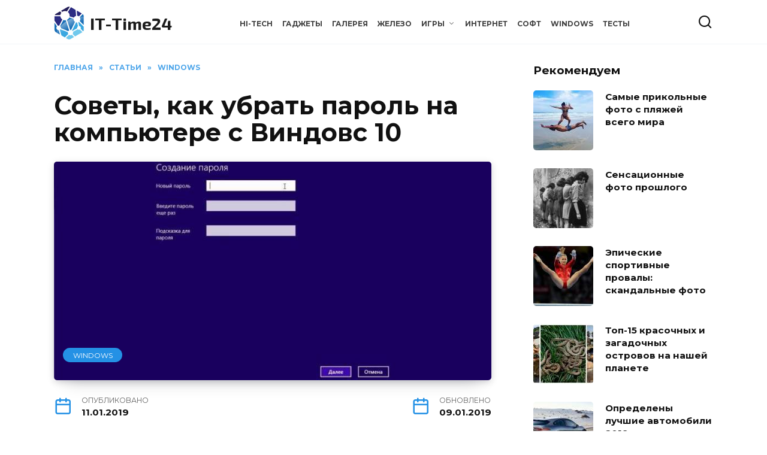

--- FILE ---
content_type: text/html; charset=UTF-8
request_url: https://it-time24.ru/other/windows/99282-ubrat-parol-na-kompyutere-s-vindovs-10.html
body_size: 15838
content:
<!doctype html> <html lang="ru-RU"> <head> <meta charset="UTF-8"> <meta name="viewport" content="width=device-width, initial-scale=1"> <meta name='robots' content='index, follow, max-image-preview:large, max-snippet:-1, max-video-preview:-1'/> <title>Как убрать пароль на Виндовс 10: ручной способ, удаление программой, отключение запроса в спящем режиме</title> <meta name="description" content="Отключение пароля на Виндовс 10 ручным способом, используя учётную запись, редактор реестра. Снятие пароля спящего режима, удаление и изменение папок. Как сбросить код при помощи программы."/> <link rel="canonical" href="https://it-time24.ru/other/windows/99282-ubrat-parol-na-kompyutere-s-vindovs-10.html"/> <meta property="og:locale" content="ru_RU"/> <meta property="og:type" content="article"/> <meta property="og:title" content="Как убрать пароль на Виндовс 10: ручной способ, удаление программой, отключение запроса в спящем режиме"/> <meta property="og:description" content="Отключение пароля на Виндовс 10 ручным способом, используя учётную запись, редактор реестра. Снятие пароля спящего режима, удаление и изменение папок. Как сбросить код при помощи программы."/> <meta property="og:url" content="https://it-time24.ru/other/windows/99282-ubrat-parol-na-kompyutere-s-vindovs-10.html"/> <meta property="og:site_name" content="IT-Time24"/> <meta property="article:published_time" content="2019-01-11T05:48:42+00:00"/> <meta property="og:image" content="https://it-time24.ru/wp-content/uploads/2019/01/maxresdefault.jpg"/> <meta property="og:image:width" content="750"/> <meta property="og:image:height" content="422"/> <meta property="og:image:type" content="image/jpeg"/> <meta name="author" content="ITtime"/> <meta name="twitter:card" content="summary_large_image"/> <meta name="twitter:label1" content="Написано автором"/> <meta name="twitter:data1" content="ITtime"/> <style id='wp-img-auto-sizes-contain-inline-css' type='text/css'> img:is([sizes=auto i],[sizes^="auto," i]){contain-intrinsic-size:3000px 1500px} /*# sourceURL=wp-img-auto-sizes-contain-inline-css */ </style> <style id='classic-theme-styles-inline-css' type='text/css'> /*! This file is auto-generated */ .wp-block-button__link{color:#fff;background-color:#32373c;border-radius:9999px;box-shadow:none;text-decoration:none;padding:calc(.667em + 2px) calc(1.333em + 2px);font-size:1.125em}.wp-block-file__button{background:#32373c;color:#fff;text-decoration:none} /*# sourceURL=/wp-includes/css/classic-themes.min.css */ </style> <link rel='stylesheet' id='google-fonts-css' href='https://fonts.googleapis.com/css?family=Montserrat%3A400%2C400i%2C700%7CExo+2%3A400%2C400i%2C700&#038;subset=cyrillic&#038;display=swap' media='all'/> <link rel='stylesheet' id='reboot-style-css' href='https://it-time24.ru/wp-content/themes/reboot/assets/css/style.min.css' media='all'/> <script type="text/javascript" src="https://it-time24.ru/wp-includes/js/jquery/jquery.min.js" id="jquery-core-js"></script> <style>.pseudo-clearfy-link { color: #008acf; cursor: pointer;}.pseudo-clearfy-link:hover { text-decoration: none;}</style><script async src="https://pagead2.googlesyndication.com/pagead/js/adsbygoogle.js?client=ca-pub-1275226827953903"
     crossorigin="anonymous"></script> <script type="text/javascript" language="javascript">
			function jps_custom_functions_set_1(){
							}
		</script> <style type="text/css"> body .jps-fullpost-link{ display:none; } </style> <script>jQuery(function($) { $(".related-posts").attr("id", "related-posts"); });</script><link rel="preload" href="https://it-time24.ru/wp-content/themes/reboot/assets/fonts/wpshop-core.ttf" as="font" crossorigin><link rel="prefetch" href="https://it-time24.ru/wp-content/uploads/2019/01/maxresdefault.jpg" as="image" crossorigin> <style>.scrolltop:before{color:#2899e0}.scrolltop{width:55px}.scrolltop{height:58px}.scrolltop:before{content:"\21d1"}::selection, .card-slider__category, .card-slider-container .swiper-pagination-bullet-active, .post-card--grid .post-card__thumbnail:before, .post-card:not(.post-card--small) .post-card__thumbnail a:before, .post-card:not(.post-card--small) .post-card__category, .post-box--high .post-box__category span, .post-box--wide .post-box__category span, .page-separator, .pagination .nav-links .page-numbers:not(.dots):not(.current):before, .btn, .btn-primary:hover, .btn-primary:not(:disabled):not(.disabled).active, .btn-primary:not(:disabled):not(.disabled):active, .show>.btn-primary.dropdown-toggle, .comment-respond .form-submit input, .page-links__item:hover{background-color:#2491e5}.entry-image--big .entry-image__body .post-card__category a, .home-text ul:not([class])>li:before, .home-text ul.wp-block-list>li:before, .page-content ul:not([class])>li:before, .page-content ul.wp-block-list>li:before, .taxonomy-description ul:not([class])>li:before, .taxonomy-description ul.wp-block-list>li:before, .widget-area .widget_categories ul.menu li a:before, .widget-area .widget_categories ul.menu li span:before, .widget-area .widget_categories>ul li a:before, .widget-area .widget_categories>ul li span:before, .widget-area .widget_nav_menu ul.menu li a:before, .widget-area .widget_nav_menu ul.menu li span:before, .widget-area .widget_nav_menu>ul li a:before, .widget-area .widget_nav_menu>ul li span:before, .page-links .page-numbers:not(.dots):not(.current):before, .page-links .post-page-numbers:not(.dots):not(.current):before, .pagination .nav-links .page-numbers:not(.dots):not(.current):before, .pagination .nav-links .post-page-numbers:not(.dots):not(.current):before, .entry-image--full .entry-image__body .post-card__category a, .entry-image--fullscreen .entry-image__body .post-card__category a, .entry-image--wide .entry-image__body .post-card__category a{background-color:#2491e5}.comment-respond input:focus, select:focus, textarea:focus, .post-card--grid.post-card--thumbnail-no, .post-card--standard:after, .post-card--related.post-card--thumbnail-no:hover, .spoiler-box, .btn-primary, .btn-primary:hover, .btn-primary:not(:disabled):not(.disabled).active, .btn-primary:not(:disabled):not(.disabled):active, .show>.btn-primary.dropdown-toggle, .inp:focus, .entry-tag:focus, .entry-tag:hover, .search-screen .search-form .search-field:focus, .entry-content ul:not([class])>li:before, .entry-content ul.wp-block-list>li:before, .text-content ul:not([class])>li:before, .text-content ul.wp-block-list>li:before, .page-content ul:not([class])>li:before, .page-content ul.wp-block-list>li:before, .taxonomy-description ul:not([class])>li:before, .taxonomy-description ul.wp-block-list>li:before, .entry-content blockquote:not(.wpremark), .input:focus, input[type=color]:focus, input[type=date]:focus, input[type=datetime-local]:focus, input[type=datetime]:focus, input[type=email]:focus, input[type=month]:focus, input[type=number]:focus, input[type=password]:focus, input[type=range]:focus, input[type=search]:focus, input[type=tel]:focus, input[type=text]:focus, input[type=time]:focus, input[type=url]:focus, input[type=week]:focus, select:focus, textarea:focus{border-color:#2491e5 !important}.post-card--small .post-card__category, .post-card__author:before, .post-card__comments:before, .post-card__date:before, .post-card__like:before, .post-card__views:before, .entry-author:before, .entry-date:before, .entry-time:before, .entry-views:before, .entry-comments:before, .entry-content ol:not([class])>li:before, .entry-content ol.wp-block-list>li:before, .text-content ol:not([class])>li:before, .text-content ol.wp-block-list>li:before, .entry-content blockquote:before, .spoiler-box__title:after, .search-icon:hover:before, .search-form .search-submit:hover:before, .star-rating-item.hover, .comment-list .bypostauthor>.comment-body .comment-author:after, .breadcrumb a, .breadcrumb span, .search-screen .search-form .search-submit:before, .star-rating--score-1:not(.hover) .star-rating-item:nth-child(1), .star-rating--score-2:not(.hover) .star-rating-item:nth-child(1), .star-rating--score-2:not(.hover) .star-rating-item:nth-child(2), .star-rating--score-3:not(.hover) .star-rating-item:nth-child(1), .star-rating--score-3:not(.hover) .star-rating-item:nth-child(2), .star-rating--score-3:not(.hover) .star-rating-item:nth-child(3), .star-rating--score-4:not(.hover) .star-rating-item:nth-child(1), .star-rating--score-4:not(.hover) .star-rating-item:nth-child(2), .star-rating--score-4:not(.hover) .star-rating-item:nth-child(3), .star-rating--score-4:not(.hover) .star-rating-item:nth-child(4), .star-rating--score-5:not(.hover) .star-rating-item:nth-child(1), .star-rating--score-5:not(.hover) .star-rating-item:nth-child(2), .star-rating--score-5:not(.hover) .star-rating-item:nth-child(3), .star-rating--score-5:not(.hover) .star-rating-item:nth-child(4), .star-rating--score-5:not(.hover) .star-rating-item:nth-child(5){color:#2491e5}a:hover, a:focus, a:active, .spanlink:hover, .entry-content a:not(.wp-block-button__link):hover, .entry-content a:not(.wp-block-button__link):focus, .entry-content a:not(.wp-block-button__link):active, .top-menu ul li>a:hover, .top-menu ul li>span:hover, .main-navigation ul li a:hover, .main-navigation ul li span:hover, .footer-navigation ul li a:hover, .footer-navigation ul li span:hover, .comment-reply-link:hover, .pseudo-link:hover, .child-categories ul li a:hover{color:#11a3f7}.top-menu>ul>li>a:before, .top-menu>ul>li>span:before{background:#11a3f7}.child-categories ul li a:hover, .post-box--no-thumb a:hover{border-color:#11a3f7}.post-box--card:hover{box-shadow: inset 0 0 0 1px #11a3f7}.post-box--card:hover{-webkit-box-shadow: inset 0 0 0 1px #11a3f7}.site-title, .site-title a{color:#1c1c1c}.site-footer, .site-footer a, .site-footer .pseudo-link{color:#828282}body{font-size:17px;}.site-title, .site-title a{font-family:"Exo 2" ,"Helvetica Neue", Helvetica, Arial, sans-serif;font-size:28px;}@media (max-width: 991px){.widget-area{display: block; margin: 0 auto}}</style> <link rel="icon" href="https://it-time24.ru/wp-content/uploads/2020/02/cropped-icon-32x32.jpg" sizes="32x32"/> <link rel="icon" href="https://it-time24.ru/wp-content/uploads/2020/02/cropped-icon-192x192.jpg" sizes="192x192"/> <link rel="apple-touch-icon" href="https://it-time24.ru/wp-content/uploads/2020/02/cropped-icon-180x180.jpg"/> <meta name="msapplication-TileImage" content="https://it-time24.ru/wp-content/uploads/2020/02/cropped-icon-270x270.jpg"/> <style type="text/css" id="wp-custom-css"> .jps-bottom-nav.jps-slider-nav { padding: 20px 0px 20px 0px!important; } .jps_berg.jps-next, .jps_berg.jps-prev, .jps_berg .jps-slide-count .jps_cc, .jps_berg .jps-slide-count .jps_tt { text-transform: uppercase!important; font-weight: bold!important; border-color: #000; box-shadow: 0 15px 30px -18px rgba(0,0,0,.9); background-color: #0a0a0a; border-radius: 0.2em; font-size: 20px; padding: 7px 22px!important; } .jps-slide-count { top: 0px; position: unset !important; font-size: 22px!important; padding-bottom: 20px; text-align: center!important; display: block!important; font-weight: bold; } .jps_berg.jps-next:hover, .jps_berg.jps-prev:hover { box-shadow: 0 0 0px 0 #404243 inset, 0 0 0px 0px #3498db; color: #fff; background-color: #0081f2; transform: translateY(-3px) translateZ(0); } .jps-bottom-nav.jps-slider-nav { padding: 40px 0px 50px 0px; } .jps-slide-count .jps_oo { font-style: normal!important; font-weight: bold!important; } /* REBOOT */ .site-logotype { margin-right: 0.5rem; } .site-header { padding-top: 10px; padding-bottom: 6px; } .card-slider-container { margin-bottom: 34px; margin-top: 0px; width: 92.5%; } .page-links, .pagination .nav-links { margin-top: 60px; } .site-footer { font-size: .8em; } .footer-widgets { display: block; margin-bottom: 40px; padding-bottom: 20px; text-align: right; } .google-captcha-notice { font-size: 9px; } img { border-radius: 5px; } .card-slider__image { border-radius: 5px; } .post-card__thumbnail { box-shadow: 0 3px 12px -1px rgba(7,10,25,.2), 0 22px 27px -20px rgba(7,10,25,.2); } p img:not(:only-child) { vertical-align: baseline; box-shadow: 0 3px 12px -1px rgba(7,10,25,.2), 0 22px 27px -20px rgba(7,10,25,.2); } .card-slider-container { box-shadow: 0 3px 12px -1px rgba(7,10,25,.2), 0 22px 27px -20px rgba(7,10,25,.2); } .top-menu ul li { padding-left: 8px; padding-right: 8px; } .top-menu { font-size: .7em; } .post-card--small .post-card__thumbnail { box-shadow: none; } </style> <style id='global-styles-inline-css' type='text/css'>
:root{--wp--preset--aspect-ratio--square: 1;--wp--preset--aspect-ratio--4-3: 4/3;--wp--preset--aspect-ratio--3-4: 3/4;--wp--preset--aspect-ratio--3-2: 3/2;--wp--preset--aspect-ratio--2-3: 2/3;--wp--preset--aspect-ratio--16-9: 16/9;--wp--preset--aspect-ratio--9-16: 9/16;--wp--preset--color--black: #000000;--wp--preset--color--cyan-bluish-gray: #abb8c3;--wp--preset--color--white: #ffffff;--wp--preset--color--pale-pink: #f78da7;--wp--preset--color--vivid-red: #cf2e2e;--wp--preset--color--luminous-vivid-orange: #ff6900;--wp--preset--color--luminous-vivid-amber: #fcb900;--wp--preset--color--light-green-cyan: #7bdcb5;--wp--preset--color--vivid-green-cyan: #00d084;--wp--preset--color--pale-cyan-blue: #8ed1fc;--wp--preset--color--vivid-cyan-blue: #0693e3;--wp--preset--color--vivid-purple: #9b51e0;--wp--preset--gradient--vivid-cyan-blue-to-vivid-purple: linear-gradient(135deg,rgb(6,147,227) 0%,rgb(155,81,224) 100%);--wp--preset--gradient--light-green-cyan-to-vivid-green-cyan: linear-gradient(135deg,rgb(122,220,180) 0%,rgb(0,208,130) 100%);--wp--preset--gradient--luminous-vivid-amber-to-luminous-vivid-orange: linear-gradient(135deg,rgb(252,185,0) 0%,rgb(255,105,0) 100%);--wp--preset--gradient--luminous-vivid-orange-to-vivid-red: linear-gradient(135deg,rgb(255,105,0) 0%,rgb(207,46,46) 100%);--wp--preset--gradient--very-light-gray-to-cyan-bluish-gray: linear-gradient(135deg,rgb(238,238,238) 0%,rgb(169,184,195) 100%);--wp--preset--gradient--cool-to-warm-spectrum: linear-gradient(135deg,rgb(74,234,220) 0%,rgb(151,120,209) 20%,rgb(207,42,186) 40%,rgb(238,44,130) 60%,rgb(251,105,98) 80%,rgb(254,248,76) 100%);--wp--preset--gradient--blush-light-purple: linear-gradient(135deg,rgb(255,206,236) 0%,rgb(152,150,240) 100%);--wp--preset--gradient--blush-bordeaux: linear-gradient(135deg,rgb(254,205,165) 0%,rgb(254,45,45) 50%,rgb(107,0,62) 100%);--wp--preset--gradient--luminous-dusk: linear-gradient(135deg,rgb(255,203,112) 0%,rgb(199,81,192) 50%,rgb(65,88,208) 100%);--wp--preset--gradient--pale-ocean: linear-gradient(135deg,rgb(255,245,203) 0%,rgb(182,227,212) 50%,rgb(51,167,181) 100%);--wp--preset--gradient--electric-grass: linear-gradient(135deg,rgb(202,248,128) 0%,rgb(113,206,126) 100%);--wp--preset--gradient--midnight: linear-gradient(135deg,rgb(2,3,129) 0%,rgb(40,116,252) 100%);--wp--preset--font-size--small: 19.5px;--wp--preset--font-size--medium: 20px;--wp--preset--font-size--large: 36.5px;--wp--preset--font-size--x-large: 42px;--wp--preset--font-size--normal: 22px;--wp--preset--font-size--huge: 49.5px;--wp--preset--spacing--20: 0.44rem;--wp--preset--spacing--30: 0.67rem;--wp--preset--spacing--40: 1rem;--wp--preset--spacing--50: 1.5rem;--wp--preset--spacing--60: 2.25rem;--wp--preset--spacing--70: 3.38rem;--wp--preset--spacing--80: 5.06rem;--wp--preset--shadow--natural: 6px 6px 9px rgba(0, 0, 0, 0.2);--wp--preset--shadow--deep: 12px 12px 50px rgba(0, 0, 0, 0.4);--wp--preset--shadow--sharp: 6px 6px 0px rgba(0, 0, 0, 0.2);--wp--preset--shadow--outlined: 6px 6px 0px -3px rgb(255, 255, 255), 6px 6px rgb(0, 0, 0);--wp--preset--shadow--crisp: 6px 6px 0px rgb(0, 0, 0);}:where(.is-layout-flex){gap: 0.5em;}:where(.is-layout-grid){gap: 0.5em;}body .is-layout-flex{display: flex;}.is-layout-flex{flex-wrap: wrap;align-items: center;}.is-layout-flex > :is(*, div){margin: 0;}body .is-layout-grid{display: grid;}.is-layout-grid > :is(*, div){margin: 0;}:where(.wp-block-columns.is-layout-flex){gap: 2em;}:where(.wp-block-columns.is-layout-grid){gap: 2em;}:where(.wp-block-post-template.is-layout-flex){gap: 1.25em;}:where(.wp-block-post-template.is-layout-grid){gap: 1.25em;}.has-black-color{color: var(--wp--preset--color--black) !important;}.has-cyan-bluish-gray-color{color: var(--wp--preset--color--cyan-bluish-gray) !important;}.has-white-color{color: var(--wp--preset--color--white) !important;}.has-pale-pink-color{color: var(--wp--preset--color--pale-pink) !important;}.has-vivid-red-color{color: var(--wp--preset--color--vivid-red) !important;}.has-luminous-vivid-orange-color{color: var(--wp--preset--color--luminous-vivid-orange) !important;}.has-luminous-vivid-amber-color{color: var(--wp--preset--color--luminous-vivid-amber) !important;}.has-light-green-cyan-color{color: var(--wp--preset--color--light-green-cyan) !important;}.has-vivid-green-cyan-color{color: var(--wp--preset--color--vivid-green-cyan) !important;}.has-pale-cyan-blue-color{color: var(--wp--preset--color--pale-cyan-blue) !important;}.has-vivid-cyan-blue-color{color: var(--wp--preset--color--vivid-cyan-blue) !important;}.has-vivid-purple-color{color: var(--wp--preset--color--vivid-purple) !important;}.has-black-background-color{background-color: var(--wp--preset--color--black) !important;}.has-cyan-bluish-gray-background-color{background-color: var(--wp--preset--color--cyan-bluish-gray) !important;}.has-white-background-color{background-color: var(--wp--preset--color--white) !important;}.has-pale-pink-background-color{background-color: var(--wp--preset--color--pale-pink) !important;}.has-vivid-red-background-color{background-color: var(--wp--preset--color--vivid-red) !important;}.has-luminous-vivid-orange-background-color{background-color: var(--wp--preset--color--luminous-vivid-orange) !important;}.has-luminous-vivid-amber-background-color{background-color: var(--wp--preset--color--luminous-vivid-amber) !important;}.has-light-green-cyan-background-color{background-color: var(--wp--preset--color--light-green-cyan) !important;}.has-vivid-green-cyan-background-color{background-color: var(--wp--preset--color--vivid-green-cyan) !important;}.has-pale-cyan-blue-background-color{background-color: var(--wp--preset--color--pale-cyan-blue) !important;}.has-vivid-cyan-blue-background-color{background-color: var(--wp--preset--color--vivid-cyan-blue) !important;}.has-vivid-purple-background-color{background-color: var(--wp--preset--color--vivid-purple) !important;}.has-black-border-color{border-color: var(--wp--preset--color--black) !important;}.has-cyan-bluish-gray-border-color{border-color: var(--wp--preset--color--cyan-bluish-gray) !important;}.has-white-border-color{border-color: var(--wp--preset--color--white) !important;}.has-pale-pink-border-color{border-color: var(--wp--preset--color--pale-pink) !important;}.has-vivid-red-border-color{border-color: var(--wp--preset--color--vivid-red) !important;}.has-luminous-vivid-orange-border-color{border-color: var(--wp--preset--color--luminous-vivid-orange) !important;}.has-luminous-vivid-amber-border-color{border-color: var(--wp--preset--color--luminous-vivid-amber) !important;}.has-light-green-cyan-border-color{border-color: var(--wp--preset--color--light-green-cyan) !important;}.has-vivid-green-cyan-border-color{border-color: var(--wp--preset--color--vivid-green-cyan) !important;}.has-pale-cyan-blue-border-color{border-color: var(--wp--preset--color--pale-cyan-blue) !important;}.has-vivid-cyan-blue-border-color{border-color: var(--wp--preset--color--vivid-cyan-blue) !important;}.has-vivid-purple-border-color{border-color: var(--wp--preset--color--vivid-purple) !important;}.has-vivid-cyan-blue-to-vivid-purple-gradient-background{background: var(--wp--preset--gradient--vivid-cyan-blue-to-vivid-purple) !important;}.has-light-green-cyan-to-vivid-green-cyan-gradient-background{background: var(--wp--preset--gradient--light-green-cyan-to-vivid-green-cyan) !important;}.has-luminous-vivid-amber-to-luminous-vivid-orange-gradient-background{background: var(--wp--preset--gradient--luminous-vivid-amber-to-luminous-vivid-orange) !important;}.has-luminous-vivid-orange-to-vivid-red-gradient-background{background: var(--wp--preset--gradient--luminous-vivid-orange-to-vivid-red) !important;}.has-very-light-gray-to-cyan-bluish-gray-gradient-background{background: var(--wp--preset--gradient--very-light-gray-to-cyan-bluish-gray) !important;}.has-cool-to-warm-spectrum-gradient-background{background: var(--wp--preset--gradient--cool-to-warm-spectrum) !important;}.has-blush-light-purple-gradient-background{background: var(--wp--preset--gradient--blush-light-purple) !important;}.has-blush-bordeaux-gradient-background{background: var(--wp--preset--gradient--blush-bordeaux) !important;}.has-luminous-dusk-gradient-background{background: var(--wp--preset--gradient--luminous-dusk) !important;}.has-pale-ocean-gradient-background{background: var(--wp--preset--gradient--pale-ocean) !important;}.has-electric-grass-gradient-background{background: var(--wp--preset--gradient--electric-grass) !important;}.has-midnight-gradient-background{background: var(--wp--preset--gradient--midnight) !important;}.has-small-font-size{font-size: var(--wp--preset--font-size--small) !important;}.has-medium-font-size{font-size: var(--wp--preset--font-size--medium) !important;}.has-large-font-size{font-size: var(--wp--preset--font-size--large) !important;}.has-x-large-font-size{font-size: var(--wp--preset--font-size--x-large) !important;}
/*# sourceURL=global-styles-inline-css */
</style>
</head> <body class="wp-singular post-template-default single single-post postid-99282 single-format-standard wp-embed-responsive wp-theme-reboot sidebar-right"> <div id="page" class="site"> <a class="skip-link screen-reader-text" href="#content"><!--noindex-->Перейти к содержанию<!--/noindex--></a> <div class="search-screen-overlay js-search-screen-overlay"></div> <div class="search-screen js-search-screen"> <form role="search" method="get" class="search-form" action="https://it-time24.ru/"> <label> <span class="screen-reader-text"><!--noindex-->Search for:<!--/noindex--></span> <input type="search" class="search-field" placeholder="Поиск…" value="" name="s"> </label> <button type="submit" class="search-submit"></button> </form> </div> <header id="masthead" class="site-header full" itemscope itemtype="http://schema.org/WPHeader"> <div class="site-header-inner fixed"> <div class="humburger js-humburger"><span></span><span></span><span></span></div> <div class="site-branding"> <div class="site-logotype"><a href="https://it-time24.ru/"><img src="https://it-time24.ru/wp-content/uploads/2020/02/logo05.jpg" width="52" height="58" alt="IT-Time24"></a></div><div class="site-branding__body"><div class="site-title"><a href="https://it-time24.ru/">IT-Time24</a></div></div></div><!-- .site-branding --><div class="top-menu"><ul id="top-menu" class="menu"><li id="menu-item-903" class="menu-item menu-item-type-taxonomy menu-item-object-category menu-item-903"><a href="https://it-time24.ru/hitech">Hi-tech</a></li> <li id="menu-item-904" class="menu-item menu-item-type-taxonomy menu-item-object-category menu-item-904"><a href="https://it-time24.ru/smartdevice">Гаджеты</a></li> <li id="menu-item-905" class="menu-item menu-item-type-taxonomy menu-item-object-category menu-item-905"><a href="https://it-time24.ru/gallery">Галерея</a></li> <li id="menu-item-906" class="menu-item menu-item-type-taxonomy menu-item-object-category menu-item-906"><a href="https://it-time24.ru/hardware">Железо</a></li> <li id="menu-item-908" class="menu-item menu-item-type-taxonomy menu-item-object-category menu-item-has-children menu-item-908"><a href="https://it-time24.ru/games">Игры</a> <ul class="sub-menu"> <li id="menu-item-909" class="menu-item menu-item-type-taxonomy menu-item-object-category menu-item-909"><a href="https://it-time24.ru/games/novosti-i-obnovleniya">Новости игр</a></li> <li id="menu-item-910" class="menu-item menu-item-type-taxonomy menu-item-object-category menu-item-910"><a href="https://it-time24.ru/games/obzory-igr">Обзоры игр</a></li> </ul> </li> <li id="menu-item-911" class="menu-item menu-item-type-taxonomy menu-item-object-category menu-item-911"><a href="https://it-time24.ru/internet">Интернет</a></li> <li id="menu-item-912" class="menu-item menu-item-type-taxonomy menu-item-object-category menu-item-912"><a href="https://it-time24.ru/soft">Софт</a></li> <li id="menu-item-914" class="menu-item menu-item-type-taxonomy menu-item-object-category current-post-ancestor current-menu-parent current-post-parent menu-item-914"><a href="https://it-time24.ru/other/windows">Windows</a></li> <li id="menu-item-115774" class="menu-item menu-item-type-taxonomy menu-item-object-category menu-item-115774"><a href="https://it-time24.ru/testy">Тесты</a></li> </ul></div> <div class="header-search"> <span class="search-icon js-search-icon"></span> </div> </div> </header><!-- #masthead --> <nav id="site-navigation" class="main-navigation fixed" style="display: none;"> <div class="main-navigation-inner full"> <ul id="header_menu"></ul> </div> </nav> <div class="container header-separator"></div> <div class="mobile-menu-placeholder js-mobile-menu-placeholder"></div> <div id="content" class="site-content fixed"> <div class="site-content-inner"> <div id="primary" class="content-area" itemscope itemtype="http://schema.org/Article"> <main id="main" class="site-main article-card"> <article id="post-99282" class="article-post post-99282 post type-post status-publish format-standard has-post-thumbnail category-windows"> <div class="breadcrumb" itemscope itemtype="http://schema.org/BreadcrumbList"><span class="breadcrumb-item" itemprop="itemListElement" itemscope itemtype="http://schema.org/ListItem"><a href="https://it-time24.ru/" itemprop="item"><span itemprop="name">Главная</span></a><meta itemprop="position" content="0"></span> <span class="breadcrumb-separator">»</span> <span class="breadcrumb-item" itemprop="itemListElement" itemscope itemtype="http://schema.org/ListItem"><a href="https://it-time24.ru/other" itemprop="item"><span itemprop="name">Статьи</span></a><meta itemprop="position" content="1"></span> <span class="breadcrumb-separator">»</span> <span class="breadcrumb-item" itemprop="itemListElement" itemscope itemtype="http://schema.org/ListItem"><a href="https://it-time24.ru/other/windows" itemprop="item"><span itemprop="name">Windows</span></a><meta itemprop="position" content="2"></span></div> <h1 class="entry-title" itemprop="headline">Советы, как убрать пароль на компьютере с Виндовс 10</h1> <div class="entry-image post-card post-card__thumbnail"> <img width="800" height="400" src="https://it-time24.ru/wp-content/uploads/2019/01/maxresdefault-800x400.jpg" class="attachment-reboot_standard size-reboot_standard wp-post-image" alt="" itemprop="image" decoding="async" fetchpriority="high"/> <span class="post-card__category"><a href="https://it-time24.ru/other/windows" itemprop="articleSection">Windows</a></span> </div> <div class="entry-meta"> <span class="entry-date"><span class="entry-label">Опубликовано</span> <time itemprop="datePublished" datetime="2019-01-11">11.01.2019</time></span> <span class="entry-date"><span class="entry-label">Обновлено</span> <time itemprop="dateModified" datetime="2019-01-09">09.01.2019</time></span> </div> <div class="entry-content" itemprop="articleBody"> <p>Новая версия операционной системы компьютера защищает данные владельца специальным кодом. Пользователю необходимо вводить его каждый раз, чтобы использовать ноутбук. Эта функция неудобна, если юзер всего лишь один. Существует несколько вариантов, как убрать пароль на Виндовс 10.</p> <p style="text-align: center;"><img src='/wp-content/auploads/753286/ubrat_parol_vindovs_10.jpg' width=770 height=433 alt='Как убрать пароль на виндовс 10' title=''/></p> <h2>Ручной способ</h2> <p>Первый способ, как убрать пароль при входе в Windows 10, заключается в использовании настроек учётной записи. Для этого нужно запустить командный интерпретатор, нажав клавиши Win+R. Первая кнопка находится между Ctrl и Shift, на ней нарисована эмблема Виндовс. А также можно воспользоваться другим вариантом: Пуск — Найти программы и компоненты.</p> <p><strong>Инструкция по снятию запроса:</strong></p> <p style="text-align: center;"><img src='/wp-content/auploads/753285/izmenit_vhod_vindous_10.jpg' width=770 height=432 alt='Как изменить вход в виндоус 10' title=''/></p> <ol> <li>Написать команду netplwiz и нажать «Ок».</li> <li>Убрать галочку напротив фразы «Требовать ввод имени пользователя и пароля». Если на компьютере есть несколько учётных записей, то в прямоугольной форме необходимо выбрать нужные и снять флажок.</li> <li>Нажать кнопку «Применить» и «Ок». После этого закрыть окно.</li> <li>Ввести пароли и выбрать пользователя, от чьего имени будет осуществляться вход в систему.</li> </ol> <p>Если используемый компьютер подключён к домену, убрать галочку будет нельзя. Пользователю придётся редактировать запись напрямую из системного реестра. Для того чтобы отключить пароль на Windows 10, нужно сделать резервную копию ветки. Заменить это действие можно созданием отката системы Вин 10.</p> <p style="text-align: center;"><iframe allowfullscreen="allowfullscreen" height="370" src="https://www.youtube.com/embed/o9JuLlNYeo4" width="100%"></iframe></p> <p><strong>Удаление запуска кода при загрузке системы:</strong></p> <p style="text-align: center;"><img src='/wp-content/auploads/753287/gde_mozhno_pomenyat_parol.jpg' width=770 height=478 alt='Где можно поменять пароль на виндоус' title=''/></p> <ol> <li>Загрузить редактор реестра. В адресную строку, запустить которую можно описанным выше способом, вбить regedit.</li> <li>Найти ветку HKLM и развернуть.</li> <li>Перейти по адресу: Software/Microsoft/Windows NT/CurrentVersion.</li> <li>Зайти в ветку Winlogon.</li> <li>Активировать автоматический вход. Для этого нужно два раза кликнуть на AutoAdminLogon и поставить единичку в столбце «Значение».</li> <li>Вписать имя компьютера в качестве значения ключа. Посмотреть название ПК можно в свойствах системы. Если имя отсутствует, то создаётся строковый параметр и называется DefaultUserName. После чего его можно заменить на новый логин.</li> <li>Создать новый параметр DefaultPassword. В качестве значения указывается пароль авторизации в учётной записи.</li> <li>Закрыть реестр и перезагрузить компьютер. Если действия произведены верно, то процесс осуществится автоматически.</li> </ol> <p>Полностью убрать код можно, если используется локальная учётная запись. <strong>Для этого нужно:</strong></p> <ol class="accentgreen"> <li>Запустить поисковую строку от имени администратора. В поиске на панели задач вписывать «командная строка», нажать на неё правой кнопкой мыши и выбрать нужный вариант.</li> <li>Написать net user. Необходимо запомнить название используемого компьютера.</li> <li>Вписать net user _имя пользователя. В кавычки берётся длинное название юзера (более одного слова).</li> <li>Нажать Enter.</li> </ol> <blockquote> <p>Пароль должен удалиться после выполнения команды. Система не будет просить ввод кода при перезагрузке.</p> </blockquote> <p style="text-align: center;"><iframe allowfullscreen="allowfullscreen" height="370" src="https://www.youtube.com/embed/jRHs9ntAqXg" width="100%"></iframe></p> <h2>Отключение от пароля спящего режима</h2> <p>Отключить пароль на Виндовс 10 в этом случае можно при помощи учётной записи. Для этого нужно нажать «Пуск» и «Параметры». В учётной записи перейти в параметры входа. Необходимо поменять требование на «Никогда».</p> <p style="text-align: center;"><img src='/wp-content/auploads/753292/otklyuchenie_parolya_spyaschem.jpg' width=770 height=576 alt='Отключение пароля в спящем режиме' title=''/></p> <p>Такой же результат получается в установках питания. Для этого нужно перейти в опцию «Дополнительные параметры». Во вкладке «Требовать введение пароля при пробуждении» поменять «отменить действие», поставив значение «Нет». Подтвердить действия.</p> <p><strong>Также отмена осуществляется при помощи реестра:</strong></p> <p style="text-align: center;"><img src='/wp-content/auploads/753288/smena_parolya_vindous.jpg' width=770 height=652 alt='Смена пароля на виндоус' title=''/></p> <ol class="accentblue"> <li>Вызвать редактор. Вписать в поисковую строку regedit.</li> <li>Пройти путь: HКLМ — SОFTWАRE — Pоliciеs — Miсrоsоft — Pоwеr — PоwеrSеttings.</li> <li>Нажать на папку 0e796bdb-100d-47d6-a2d5-f7d2daa51f51.</li> <li>Напротив двух последних файлов установить значение в ноль.</li> <li>Закрыть и перезагрузить.</li> </ol> <blockquote> <p>Если нет раздела Power, то необходимо его создать.</p> </blockquote> <h2>Дополнительные варианты</h2> <p>Для того чтобы снять пароль при входе в Windows 10 можно использовать утилиту Autologon for Windows. Платить за неё не нужно.</p> <p><strong>Инструкция по использованию:</strong></p> <p style="text-align: center;"><img src='/wp-content/auploads/753289/sovety_ubrat_parol_kompyutere.jpg' width=770 height=465 alt='Советы, как убрать пароль на компьютере с Виндовс 10' title=''/></p> <ol class="accentgreen"> <li>Запустить программу и принять условия пользователя.</li> <li>Ввести логин и пароль. Если используется домен, то вводится он.</li> <li>Нажать Enable.</li> <li>Просмотреть информацию о том, что вход в автоматическом режиме работает, данные зашифрованы в реестре.</li> <li>Перезагрузить компьютер. Система не должна спрашивать пароля.</li> </ol> <p style="text-align: center;"><iframe loading="lazy" allowfullscreen="allowfullscreen" height="370" src="https://www.youtube.com/embed/Jsb2sNzzs8w" width="100%"></iframe></p> <p>Может произойти так, что система начнёт спрашивать пароль, если компьютер не использовался некоторое время. Причиной этому может быть включенный параметр «начинать с экрана входа в систему». <strong>Для отключения необходимо:</strong></p> <p style="text-align: center;"><img src='/wp-content/auploads/753290/parol_kompyutere_upravlenie.jpg' width=770 height=486 alt='Пароль на компьютере, управление' title=''/></p> <ol class="accentgreen"> <li>Запустить поисковую строку и вписать control desk. cpl ,,@ screensaver.</li> <li>Нажать Enter.</li> <li>Снять галочку с пункта «Начинать с экрана входа в систему».</li> <li>Подтвердить действия.</li> </ol> <p>В версии операционной системы 1703 есть функция «Динамическая блокировка». Найти её можно по следующему пути: Параметры — Учётные записи — Параметры входа. Необходимо снять галочку напротив указанной функции.</p> <blockquote> <p>Пользователям новой операционной системы доступны варианты для отключения пароля. Они могут это сделать самостоятельно, использовав реестр или настройки учётной записи или с помощью специальной программы.</p> </blockquote> <p style="text-align: center;"><iframe loading="lazy" allowfullscreen="allowfullscreen" height="370" src="https://www.youtube.com/embed/IMFc-IOgIkM" width="100%"></iframe></p> </div><!-- .entry-content --> </article> <div class="rating-box"> <div class="rating-box__header">Оцените статью</div> <div class="wp-star-rating js-star-rating star-rating--score-0" data-post-id="99282" data-rating-count="0" data-rating-sum="0" data-rating-value="0"><span class="star-rating-item js-star-rating-item" data-score="1"><svg aria-hidden="true" role="img" xmlns="http://www.w3.org/2000/svg" viewBox="0 0 576 512" class="i-ico"><path fill="currentColor" d="M259.3 17.8L194 150.2 47.9 171.5c-26.2 3.8-36.7 36.1-17.7 54.6l105.7 103-25 145.5c-4.5 26.3 23.2 46 46.4 33.7L288 439.6l130.7 68.7c23.2 12.2 50.9-7.4 46.4-33.7l-25-145.5 105.7-103c19-18.5 8.5-50.8-17.7-54.6L382 150.2 316.7 17.8c-11.7-23.6-45.6-23.9-57.4 0z" class="ico-star"></path></svg></span><span class="star-rating-item js-star-rating-item" data-score="2"><svg aria-hidden="true" role="img" xmlns="http://www.w3.org/2000/svg" viewBox="0 0 576 512" class="i-ico"><path fill="currentColor" d="M259.3 17.8L194 150.2 47.9 171.5c-26.2 3.8-36.7 36.1-17.7 54.6l105.7 103-25 145.5c-4.5 26.3 23.2 46 46.4 33.7L288 439.6l130.7 68.7c23.2 12.2 50.9-7.4 46.4-33.7l-25-145.5 105.7-103c19-18.5 8.5-50.8-17.7-54.6L382 150.2 316.7 17.8c-11.7-23.6-45.6-23.9-57.4 0z" class="ico-star"></path></svg></span><span class="star-rating-item js-star-rating-item" data-score="3"><svg aria-hidden="true" role="img" xmlns="http://www.w3.org/2000/svg" viewBox="0 0 576 512" class="i-ico"><path fill="currentColor" d="M259.3 17.8L194 150.2 47.9 171.5c-26.2 3.8-36.7 36.1-17.7 54.6l105.7 103-25 145.5c-4.5 26.3 23.2 46 46.4 33.7L288 439.6l130.7 68.7c23.2 12.2 50.9-7.4 46.4-33.7l-25-145.5 105.7-103c19-18.5 8.5-50.8-17.7-54.6L382 150.2 316.7 17.8c-11.7-23.6-45.6-23.9-57.4 0z" class="ico-star"></path></svg></span><span class="star-rating-item js-star-rating-item" data-score="4"><svg aria-hidden="true" role="img" xmlns="http://www.w3.org/2000/svg" viewBox="0 0 576 512" class="i-ico"><path fill="currentColor" d="M259.3 17.8L194 150.2 47.9 171.5c-26.2 3.8-36.7 36.1-17.7 54.6l105.7 103-25 145.5c-4.5 26.3 23.2 46 46.4 33.7L288 439.6l130.7 68.7c23.2 12.2 50.9-7.4 46.4-33.7l-25-145.5 105.7-103c19-18.5 8.5-50.8-17.7-54.6L382 150.2 316.7 17.8c-11.7-23.6-45.6-23.9-57.4 0z" class="ico-star"></path></svg></span><span class="star-rating-item js-star-rating-item" data-score="5"><svg aria-hidden="true" role="img" xmlns="http://www.w3.org/2000/svg" viewBox="0 0 576 512" class="i-ico"><path fill="currentColor" d="M259.3 17.8L194 150.2 47.9 171.5c-26.2 3.8-36.7 36.1-17.7 54.6l105.7 103-25 145.5c-4.5 26.3 23.2 46 46.4 33.7L288 439.6l130.7 68.7c23.2 12.2 50.9-7.4 46.4-33.7l-25-145.5 105.7-103c19-18.5 8.5-50.8-17.7-54.6L382 150.2 316.7 17.8c-11.7-23.6-45.6-23.9-57.4 0z" class="ico-star"></path></svg></span></div> </div> <div class="entry-social"> <div class="social-buttons"><span class="social-button social-button--vkontakte" data-social="vkontakte" data-image="https://it-time24.ru/wp-content/uploads/2019/01/maxresdefault-150x150.jpg"></span><span class="social-button social-button--facebook" data-social="facebook"></span><span class="social-button social-button--telegram" data-social="telegram"></span><span class="social-button social-button--odnoklassniki" data-social="odnoklassniki"></span><span class="social-button social-button--twitter" data-social="twitter"></span><span class="social-button social-button--whatsapp" data-social="whatsapp"></span></div> </div> <meta itemprop="author" content="ITtime"> <meta itemscope itemprop="mainEntityOfPage" itemType="https://schema.org/WebPage" itemid="https://it-time24.ru/other/windows/99282-ubrat-parol-na-kompyutere-s-vindovs-10.html" content="Советы, как убрать пароль на компьютере с Виндовс 10"> <div itemprop="publisher" itemscope itemtype="https://schema.org/Organization" style="display: none;"><div itemprop="logo" itemscope itemtype="https://schema.org/ImageObject"><img itemprop="url image" src="https://it-time24.ru/wp-content/uploads/2020/02/logo05.jpg" alt="IT-Time24"></div><meta itemprop="name" content="IT-Time24"><meta itemprop="telephone" content="IT-Time24"><meta itemprop="address" content="https://it-time24.ru"></div> </main><!-- #main --> </div><!-- #primary --> <aside id="secondary" class="widget-area" itemscope itemtype="http://schema.org/WPSideBar"> <div class="sticky-sidebar js-sticky-sidebar"> <div id="wpshop_widget_articles-2" class="widget widget_wpshop_widget_articles"><div class="widget-header">Рекомендуем</div><div class="widget-articles"> <article class="post-card post-card--small"> <div class="post-card__thumbnail"> <a href="https://it-time24.ru/gallery/116549-samye-prikolnye-foto-s-plyazhey-vsego-mira.html" target="_blank"> <img width="100" height="100" src="https://it-time24.ru/wp-content/uploads/2025/08/2-1-100x100.jpg" class="attachment-reboot_square size-reboot_square wp-post-image" alt="" decoding="async" loading="lazy" srcset="https://it-time24.ru/wp-content/uploads/2025/08/2-1-100x100.jpg 100w, https://it-time24.ru/wp-content/uploads/2025/08/2-1-150x150.jpg 150w" sizes="auto, (max-width: 100px) 100vw, 100px"/> </a> </div> <div class="post-card__body"> <div class="post-card__title"><a href="https://it-time24.ru/gallery/116549-samye-prikolnye-foto-s-plyazhey-vsego-mira.html" target="_blank">Самые прикольные фото с пляжей всего мира</a></div> </div> </article> <article class="post-card post-card--small"> <div class="post-card__thumbnail"> <a href="https://it-time24.ru/gallery/116522-sensatsionnye-foto-proshlogo.html" target="_blank"> <img width="100" height="100" src="https://it-time24.ru/wp-content/uploads/2025/08/5-100x100.jpg" class="attachment-reboot_square size-reboot_square wp-post-image" alt="" decoding="async" loading="lazy" srcset="https://it-time24.ru/wp-content/uploads/2025/08/5-100x100.jpg 100w, https://it-time24.ru/wp-content/uploads/2025/08/5-300x298.jpg 300w, https://it-time24.ru/wp-content/uploads/2025/08/5-150x150.jpg 150w, https://it-time24.ru/wp-content/uploads/2025/08/5-403x400.jpg 403w, https://it-time24.ru/wp-content/uploads/2025/08/5.jpg 720w" sizes="auto, (max-width: 100px) 100vw, 100px"/> </a> </div> <div class="post-card__body"> <div class="post-card__title"><a href="https://it-time24.ru/gallery/116522-sensatsionnye-foto-proshlogo.html" target="_blank">Сенсационные фото прошлого</a></div> </div> </article> <article class="post-card post-card--small"> <div class="post-card__thumbnail"> <a href="https://it-time24.ru/gallery/116496-epicheskie-sportivnye-provaly-skandalnye-foto.html" target="_blank"> <img width="100" height="100" src="https://it-time24.ru/wp-content/uploads/2025/07/14sport-19-100x100.jpg" class="attachment-reboot_square size-reboot_square wp-post-image" alt="" decoding="async" loading="lazy" srcset="https://it-time24.ru/wp-content/uploads/2025/07/14sport-19-100x100.jpg 100w, https://it-time24.ru/wp-content/uploads/2025/07/14sport-19-150x150.jpg 150w" sizes="auto, (max-width: 100px) 100vw, 100px"/> </a> </div> <div class="post-card__body"> <div class="post-card__title"><a href="https://it-time24.ru/gallery/116496-epicheskie-sportivnye-provaly-skandalnye-foto.html" target="_blank">Эпические спортивные провалы: скандальные фото</a></div> </div> </article> <article class="post-card post-card--small"> <div class="post-card__thumbnail"> <a href="https://it-time24.ru/gallery/114682-15-samyh-udivitelnyh-i-zagadochnyh-ostrovov-v-mire.html" target="_blank"> <img width="100" height="100" src="https://it-time24.ru/wp-content/uploads/2020/01/islands-100x100.jpg" class="attachment-reboot_square size-reboot_square wp-post-image" alt="islands" decoding="async" loading="lazy" srcset="https://it-time24.ru/wp-content/uploads/2020/01/islands-100x100.jpg 100w, https://it-time24.ru/wp-content/uploads/2020/01/islands-150x150.jpg 150w" sizes="auto, (max-width: 100px) 100vw, 100px"/> </a> </div> <div class="post-card__body"> <div class="post-card__title"><a href="https://it-time24.ru/gallery/114682-15-samyh-udivitelnyh-i-zagadochnyh-ostrovov-v-mire.html" target="_blank">Топ-15 красочных и загадочных островов на нашей планете</a></div> </div> </article> <article class="post-card post-card--small"> <div class="post-card__thumbnail"> <a href="https://it-time24.ru/gallery/114563-opredeleny-luchshie-avtomobili-2019-goda.html" target="_blank"> <img width="100" height="100" src="https://it-time24.ru/wp-content/uploads/2020/01/jaguar-i-pace-1-100x100.jpg" class="attachment-reboot_square size-reboot_square wp-post-image" alt="Jaguar I Pace" decoding="async" loading="lazy" srcset="https://it-time24.ru/wp-content/uploads/2020/01/jaguar-i-pace-1-100x100.jpg 100w, https://it-time24.ru/wp-content/uploads/2020/01/jaguar-i-pace-1-150x150.jpg 150w" sizes="auto, (max-width: 100px) 100vw, 100px"/> </a> </div> <div class="post-card__body"> <div class="post-card__title"><a href="https://it-time24.ru/gallery/114563-opredeleny-luchshie-avtomobili-2019-goda.html" target="_blank">Определены лучшие автомобили 2019 года</a></div> </div> </article></div></div> </div> </aside><!-- #secondary --> <div id="related-posts" class="related-posts fixed"><div class="related-posts__header">Вам также может понравиться</div><div class="post-cards post-cards--vertical"> <div class="post-card post-card--related"> <div class="post-card__thumbnail"><a href="https://it-time24.ru/other/windows/108074-windows-7-vs-windows-10.html"><img width="335" height="220" src="https://it-time24.ru/wp-content/uploads/2019/02/icon-1-335x220.jpg" class="attachment-reboot_small size-reboot_small wp-post-image" alt="" decoding="async" loading="lazy"/></a></div><div class="post-card__title"><a href="https://it-time24.ru/other/windows/108074-windows-7-vs-windows-10.html">Сравнение титанов среди операционных систем: Windows 7 vs Windows 10</a></div> </div> <div class="post-card post-card--related"> <div class="post-card__thumbnail"><a href="https://it-time24.ru/other/windows/107461-os-windows-10-vpervye-oboshla-po-populyarnosti-semerku.html"><img width="335" height="220" src="https://it-time24.ru/wp-content/uploads/2019/02/7090147-335x220.jpg" class="attachment-reboot_small size-reboot_small wp-post-image" alt="" decoding="async" loading="lazy"/></a></div><div class="post-card__title"><a href="https://it-time24.ru/other/windows/107461-os-windows-10-vpervye-oboshla-po-populyarnosti-semerku.html">ОС Windows 10 впервые обошла по популярности &#8220;семерку&#8221;</a></div> </div> <div class="post-card post-card--related"> <div class="post-card__thumbnail"><a href="https://it-time24.ru/other/windows/107471-kak-windows10-zhertvuet-proizvoditelnostyu-v-polzu-energosberezheniya.html"><img width="335" height="220" src="https://it-time24.ru/wp-content/uploads/2019/03/Windows-10-Microsoft-335x220.jpg" class="attachment-reboot_small size-reboot_small wp-post-image" alt="" decoding="async" loading="lazy"/></a></div><div class="post-card__title"><a href="https://it-time24.ru/other/windows/107471-kak-windows10-zhertvuet-proizvoditelnostyu-v-polzu-energosberezheniya.html">Как Windows10 жертвует производительностью в пользу энергосбережения</a></div> </div> <div class="post-card post-card--related"> <div class="post-card__thumbnail"><a href="https://it-time24.ru/other/windows/108054-top-10-oshibok-windows-7-kotorye-voznikayut-chashhe-vsego.html"><img width="335" height="220" src="https://it-time24.ru/wp-content/uploads/2019/02/6190-335x220.jpg" class="attachment-reboot_small size-reboot_small wp-post-image" alt="" decoding="async" loading="lazy"/></a></div><div class="post-card__title"><a href="https://it-time24.ru/other/windows/108054-top-10-oshibok-windows-7-kotorye-voznikayut-chashhe-vsego.html">Топ-10 ошибок Windows 7, которые возникают чаще всего</a></div> </div> <div class="post-card post-card--related"> <div class="post-card__thumbnail"><a href="https://it-time24.ru/other/windows/108070-sposoby-nastrojki-lokalnoj-seti-na-windows.html"><img width="335" height="220" src="https://it-time24.ru/wp-content/uploads/2019/02/Computer-h-335x220.jpg" class="attachment-reboot_small size-reboot_small wp-post-image" alt="" decoding="async" loading="lazy"/></a></div><div class="post-card__title"><a href="https://it-time24.ru/other/windows/108070-sposoby-nastrojki-lokalnoj-seti-na-windows.html">Самые быстрые и простые способы настройки локальной сети на Windows</a></div> </div> <div class="post-card post-card--related"> <div class="post-card__thumbnail"><a href="https://it-time24.ru/other/windows/108059-otklyuchenie-rezhima-v-samolete-dlya-windows-10.html"><img width="335" height="220" src="https://it-time24.ru/wp-content/uploads/2019/02/vklyuchenie-335x220.jpg" class="attachment-reboot_small size-reboot_small wp-post-image" alt="" decoding="async" loading="lazy"/></a></div><div class="post-card__title"><a href="https://it-time24.ru/other/windows/108059-otklyuchenie-rezhima-v-samolete-dlya-windows-10.html">Отключение режима «В самолете» для Windows 10: 5 проверенных способов</a></div> </div> <div class="post-card post-card--related"> <div class="post-card__thumbnail"><a href="https://it-time24.ru/other/windows/107481-instruktsiya-po-aktivatsii-os-windows-10-klyuchom-windows-7-ili-8.html"><img width="335" height="220" src="https://it-time24.ru/wp-content/uploads/2019/02/9c6e15cba24a071a296acb1d5b4f44ee-335x220.jpg" class="attachment-reboot_small size-reboot_small wp-post-image" alt="" decoding="async" loading="lazy"/></a></div><div class="post-card__title"><a href="https://it-time24.ru/other/windows/107481-instruktsiya-po-aktivatsii-os-windows-10-klyuchom-windows-7-ili-8.html">Инструкция по активации ОС Windows 10 ключом Windows 7 или 8</a></div> </div> <div class="post-card post-card--related"> <div class="post-card__thumbnail"><a href="https://it-time24.ru/other/windows/99263-optimizatsiya-windows-7.html"><img width="335" height="220" src="https://it-time24.ru/wp-content/uploads/2019/01/Windows-7-blue-22257389-1920-1200-335x220.jpg" class="attachment-reboot_small size-reboot_small wp-post-image" alt="" decoding="async" loading="lazy"/></a></div><div class="post-card__title"><a href="https://it-time24.ru/other/windows/99263-optimizatsiya-windows-7.html">Грамотная оптимизация Windows 7 для ускорения работы ОС</a></div> </div> </div></div> </div><!--.site-content-inner--> </div><!--.site-content--> <div class="site-footer-container "> <footer id="colophon" class="site-footer site-footer--style-gray full"> <div class="site-footer-inner fixed"> <div class="footer-widgets footer-widgets-1"><div class="footer-widget"><div id="custom_html-3" class="widget_text widget widget_custom_html"><div class="textwidget custom-html-widget"><a href="/svyazatsya-s-nami/">Контакты </a>&nbsp &nbsp<a href="/karta-sayta/">Карта сайта</a>&nbsp &nbsp<a href="/konfid_politika/">Политика конфиденциальности</a>&nbsp &nbsp<a href="/terms/">Пользовательское соглашение</a></div></div></div></div> <div class="footer-bottom"> <div class="footer-info"> © 2026 IT-Time24.ru. Все права защищены. 14+ <br/> Использование любых материалов, размещённых на сайте, разрешается при условии размещения ссылки. </div> <div class="footer-counters"><!-- Global site tag (gtag.js) - Google Analytics --> <script async src="https://www.googletagmanager.com/gtag/js?id=UA-147516836-1"></script> <script>
  window.dataLayer = window.dataLayer || [];
  function gtag(){dataLayer.push(arguments);}
  gtag('js', new Date());

  gtag('config', 'UA-147516836-1');
</script> <!-- Yandex.Metrika counter --> <script type="text/javascript" >
   (function(m,e,t,r,i,k,a){m[i]=m[i]||function(){(m[i].a=m[i].a||[]).push(arguments)};
   m[i].l=1*new Date();k=e.createElement(t),a=e.getElementsByTagName(t)[0],k.async=1,k.src=r,a.parentNode.insertBefore(k,a)})
   (window, document, "script", "https://mc.yandex.ru/metrika/tag.js", "ym");

   ym(55355056, "init", {
        clickmap:true,
        trackLinks:true,
        accurateTrackBounce:true,
   });
</script> <noscript><div><img src="https://mc.yandex.ru/watch/55355056" style="position:absolute; left:-9999px;" alt=""/></div></noscript> <!-- /Yandex.Metrika counter --> <!-- Rating Mail.ru counter --> <script type="text/javascript">
var _tmr = window._tmr || (window._tmr = []);
_tmr.push({id: "3157999", type: "pageView", start: (new Date()).getTime()});
(function (d, w, id) {
  if (d.getElementById(id)) return;
  var ts = d.createElement("script"); ts.type = "text/javascript"; ts.async = true; ts.id = id;
  ts.src = "https://top-fwz1.mail.ru/js/code.js";
  var f = function () {var s = d.getElementsByTagName("script")[0]; s.parentNode.insertBefore(ts, s);};
  if (w.opera == "[object Opera]") { d.addEventListener("DOMContentLoaded", f, false); } else { f(); }
})(document, window, "topmailru-code");
</script><noscript><div> <img src="https://top-fwz1.mail.ru/counter?id=3157999;js=na" style="border:0;position:absolute;left:-9999px;" alt="Top.Mail.Ru"/> </div></noscript> <!-- //Rating Mail.ru counter --></div></div> </div> </footer><!--.site-footer--> </div> <button type="button" class="scrolltop js-scrolltop"></button> </div><!-- #page --> <script type="speculationrules">
{"prefetch":[{"source":"document","where":{"and":[{"href_matches":"/*"},{"not":{"href_matches":["/wp-*.php","/wp-admin/*","/wp-content/uploads/*","/wp-content/*","/wp-content/plugins/*","/wp-content/themes/reboot/*","/*\\?(.+)"]}},{"not":{"selector_matches":"a[rel~=\"nofollow\"]"}},{"not":{"selector_matches":".no-prefetch, .no-prefetch a"}}]},"eagerness":"conservative"}]}
</script> <script>var pseudo_links = document.querySelectorAll(".pseudo-clearfy-link");for (var i=0;i<pseudo_links.length;i++ ) { pseudo_links[i].addEventListener("click", function(e){   window.open( e.target.getAttribute("data-uri") ); }); }</script><script>document.addEventListener("copy", (event) => {var pagelink = "\nИсточник: https://it-time24.ru/other/windows/99282-ubrat-parol-na-kompyutere-s-vindovs-10.html";event.clipboardData.setData("text", document.getSelection() + pagelink);event.preventDefault();});</script> <script type="text/javascript" language="javascript">
		jQuery(document).ready(function($){
					});
	</script> <style type="text/css"> </style> <style type="text/css"> /* CSS Document */ .jps-slider-nav.jps-clearfix > a, .jps-slider-nav.jps-clearfix > a:hover { border: none; box-shadow: none; } .jps-slider-nav > a:nth-child(1){ box-shadow: none; } .jps-slider-nav > a:nth-child(2){ box-shadow: none; } .jps-slider-nav{ display: inline-block; text-align: center; width: 100%; color:#fff; border-bottom: 1px solid #eee; margin: 0 0 20px 0; padding: 0 0 20px 0; } .jps-slider-nav > a{ color:#fff; text-decoration:none; } .jps-slider-nav > a.jps-links{ display:inline-block; } .jps-bottom-nav.jps-slider-nav{ border:0; border-top: 1px solid #eee; margin: 20px 0 0 0; padding: 20px 0 0 0; } .jps-slide-count { font-size: 20px; position: relative; margin: 0 auto; width: auto; top: -4px; display: contents; text-align: center; } .jps-parents-div{ width:100%; float:left; border:1px solid #F2F2F2; } .jps-parents-div > div{ float: left; } .jps-parents-div > div.jps-nav-left{ width:30%; } .jps-parents-div > div.jps-nav-content{ width:65%; padding-left:2%; border-left:1px solid #ccc; } .jps-parents-div > div.jps-nav-content .jps-content p { color: #333; font-size: 16px; line-height: 26px; } .jps-parents-div > div.jps-nav-content .jps-content h2{ padding:0 0 6px 0; margin:10px 0 0 0; color:#E61578; font-size:24px; border-bottom:1px solid #ccc; } .jps-parents-div > div.jps-nav-left ul{ list-style:none; padding:0; margin:0; } .jps-parents-div > div.jps-nav-left li{ cursor:pointer; font-size:14px; padding:10px; border-bottom:1px solid #F2F2F2; margin:0; } .jps-parents-div > div.jps-nav-left li span{ color:#E61578; font-size:22px; font-weight:bold; } .jps-parents-div > div.jps-nav-left li:last-child{ border-bottom:none; } .jps-parents-div > div.jps-nav-left li:hover{ font-weight:bold; color:#E61578; background-color:#F2F2F2; } .jps-slide-count .jps_oo { font-size: 14px; font-style: italic; font-weight: normal; margin: 0 8px; color:#000; } /* Style tablet */ /* Style beach Bar*/ .jps_beach_bar .jps-slide-count, .jps_elegent .jps-slide-count, .jps_milano .jps-slide-count, .jps_tablet .jps-slide-count{ } .jps_berg .jps-slide-count, .jps_chinese_lantern .jps-slide-count, .jps_spotlight .jps-slide-count, .jps_zipper .jps-slide-count{ } .jps_robust .jps-slide-count, .jps_rubber .jps-slide-count, .jps_yellow_paper .jps-slide-count{ } .jps_beach_bar .jps-slide-count .jps_cc, .jps_beach_bar .jps-slide-count .jps_tt { padding: 8px 14px; } /* Style 4*/ .jps_berg .jps-slide-count .jps_cc, .jps_berg .jps-slide-count .jps_tt { padding: 8px 15px; } /* Style 5*/ /* Style 6*/ .jps-next-wrapper{ float:right; } .jps-prev-wrapper{ float:left; } .jps-next-wrapper:hover, .jps-prev-wrapper:hover{ text-decoration:none; } .jps-slider-nav .post-nav-links, nav.post-nav-links{ margin:0 auto 40px auto; width:400px; clear:both; display:block; } nav.post-nav-links{ margin:40px auto 0px auto; } .jps-slider-nav .post-nav-links, .jps-slider-nav .post-nav-links span, nav.post-nav-links, nav.post-nav-links span{ color:#000; font-family:Arial, Helvetica, sans-serif; font-size:12px; } .jps-slider-nav .post-nav-links a, .jps-slider-nav .post-nav-links span, nav.post-nav-links a, nav.post-nav-links span{ padding: 0em 0.75em; text-decoration:none; } .jps-slider-nav .post-nav-links a:hover, nav.post-nav-links a:hover{ text-decoration:underline; } nav.post-nav-links{ display:none; } @media only screen and (max-device-width: 480px) { body .jps-wrap-content .jps-slider-nav{ } body .jps-wrap-content .jps-slider-nav > a{ } body .jps-wrap-content .jps-slider-nav > a > span{ font-size: 16px; padding: 10px 16px; } body .jps-wrap-content .jps-slider-nav > span{ top: -4px; width:180px; } body .jps-wrap-content .jps-slider-nav > span > span.jps_cc, body .jps-wrap-content .jps-slider-nav > span > span.jps_tt, body .jps-wrap-content .jps-slider-nav > span > span.jps_oo{ font-size: 16px; font-weight: normal; margin: 0; padding: 2px 0px; background:none; color:#000; border:none; box-shadow:none; } } .jpps_ajax_loader.wpd_modal { display: none; /* Hidden by default */ position: fixed; /* Stay in place */ z-index: 1; /* Sit on top */ left: 0; top: 0; width: 100%; /* Full width */ height: 100%; /* Full height */ overflow: auto; /* Enable scroll if needed */ background-color: rgba(0,0,0,0.2); /* Black w/ opacity */ } .jpps_ajax_loader.wpd_modal .modal_content { background-color: transparent; margin: 35vh auto; /* 15% from the top and centered */ padding: 20px; width: max-content; /* Could be more or less, depending on screen size */ } .jps_full_content { display: none; } /*Dynamic Styling*/ </style> <script type="text/javascript" language="javascript">
		//		
	jQuery(document).ready(function($) {
		
			});	
	</script> <script type="text/javascript" src="https://it-time24.ru/wp-content/plugins/jquery-post-splitter/pro/paged-post-general.js" id="jquery-post-splitter-pro-js"></script> <script type="text/javascript" id="reboot-scripts-js-extra">
/* <![CDATA[ */
var settings_array = {"rating_text_average":"\u0441\u0440\u0435\u0434\u043d\u0435\u0435","rating_text_from":"\u0438\u0437","lightbox_display":"","sidebar_fixed":"1"};
var wps_ajax = {"url":"https://it-time24.ru/wp-admin/admin-ajax.php","nonce":"530b306d01"};
var wpshop_views_counter_params = {"url":"https://it-time24.ru/wp-admin/admin-ajax.php","nonce":"530b306d01","is_postviews_enabled":"","post_id":"99282"};
//# sourceURL=reboot-scripts-js-extra
/* ]]> */
</script> <script type="text/javascript" src="https://it-time24.ru/wp-content/themes/reboot/assets/js/scripts.min.js" id="reboot-scripts-js"></script> <script>!function(){var t=!1;try{var e=Object.defineProperty({},"passive",{get:function(){t=!0}});window.addEventListener("test",null,e)}catch(t){}return t}()||function(i){var o=!0,s=!1;EventTarget.prototype.addEventListener=function(t,e,n){var r="object"==typeof n,a=r?n.capture:n;n=r?n:{},"touchstart"!=t&&"scroll"!=t&&"wheel"!=t||(n.passive=void 0!==n.passive?n.passive:o),n.capture=void 0!==a?a:s,i.call(this,t,e,n)}}(EventTarget.prototype.addEventListener);</script> </body> </html>

--- FILE ---
content_type: text/html; charset=utf-8
request_url: https://www.google.com/recaptcha/api2/aframe
body_size: 269
content:
<!DOCTYPE HTML><html><head><meta http-equiv="content-type" content="text/html; charset=UTF-8"></head><body><script nonce="d8rMUYPsR7fFW5-vjQJxBA">/** Anti-fraud and anti-abuse applications only. See google.com/recaptcha */ try{var clients={'sodar':'https://pagead2.googlesyndication.com/pagead/sodar?'};window.addEventListener("message",function(a){try{if(a.source===window.parent){var b=JSON.parse(a.data);var c=clients[b['id']];if(c){var d=document.createElement('img');d.src=c+b['params']+'&rc='+(localStorage.getItem("rc::a")?sessionStorage.getItem("rc::b"):"");window.document.body.appendChild(d);sessionStorage.setItem("rc::e",parseInt(sessionStorage.getItem("rc::e")||0)+1);localStorage.setItem("rc::h",'1769090639046');}}}catch(b){}});window.parent.postMessage("_grecaptcha_ready", "*");}catch(b){}</script></body></html>